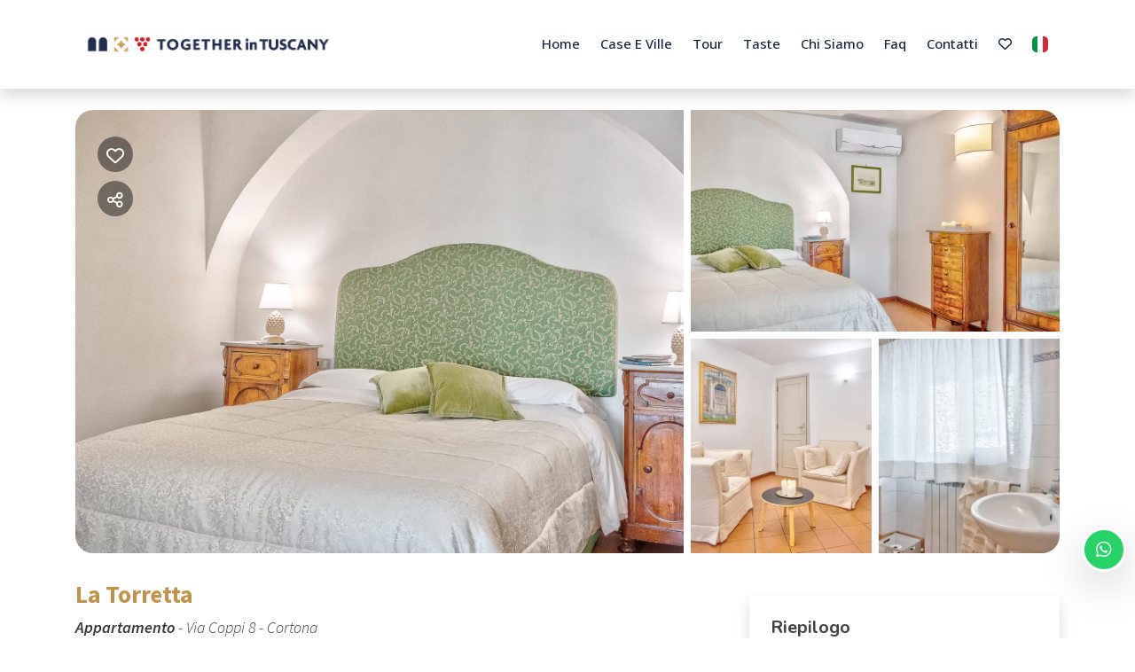

--- FILE ---
content_type: text/html; charset=UTF-8
request_url: https://book.togethertuscany.com/la-torretta
body_size: 16444
content:
<!DOCTYPE html><html lang="it" ><head><meta charset="utf-8"><meta name="viewport" content="width=device-width, initial-scale=1.0, shrink-to-fit=no, maximum-scale=5.0, minimum-scale=1.0"><meta name="author" content="Krossbooking.com"><meta name="robots" content="index, follow" /><meta property="og:url" content="https://book.togethertuscany.com/la-torretta"><meta property="og:type" content="website"><meta property="og:title" content="La Torretta - Together in Tuscany"><meta property="og:description" content="L’appartamento La Torretta si trova al secondo piano del palazzo, ideale per una coppia, ha una superfice di circa 70mq. Si compone di una zona pranzo arredata con tavolo e sedie, un mobile di antiquariato, una piccola cucina moderna e ben fornita di tutti gli elettrodomestici necessari per trasco"><meta property="og:image" content="https://cdn.krossbooking.com/togetherintuscany/images/3/18/16891753865873.webp"><meta name="twitter:card" content="summary_large_image"><meta property="twitter:domain" content="book.togethertuscany.com"><meta property="twitter:url" content="https://book.togethertuscany.com"><meta name="twitter:title" content="La Torretta - Together in Tuscany"><meta name="twitter:description" content="L’appartamento La Torretta si trova al secondo piano del palazzo, ideale per una coppia, ha una superfice di circa 70mq. Si compone di una zona pranzo arredata con tavolo e sedie, un mobile di antiquariato, una piccola cucina moderna e ben fornita di tutti gli elettrodomestici necessari per trasco"><meta name="twitter:image" content="https://cdn.krossbooking.com/togetherintuscany/images/3/18/16891753865873.webp"><link rel="alternate" hreflang="it-IT" href="https://book.togethertuscany.com/la-torretta?r=1&guests=2&lang=it" /><link rel="alternate" hreflang="en-EN" href="https://book.togethertuscany.com/la-torretta?r=1&guests=2&lang=en" /><link rel="preconnect" href="//data.krossbooking.com"><link rel="dns-prefetch" href="//data.krossbooking.com"><link rel="preconnect" href="//maxcdn.bootstrap.com"><link rel="dns-prefetch" href="//maxcdn.bootstrap.com"><link rel="preconnect" href="//cdnjs.cloudflare.com"><link rel="dns-prefetch" href="//cdnjs.cloudflare.com"><link rel="preconnect" href="//fonts.googleapis.com"><link rel="dns-prefetch" href="//fonts.googleapis.com"><link rel="preconnect" href="//cdn.krbo.eu"><link rel="dns-prefetch" href="//cdn.krbo.eu"><link rel="preconnect" href="//cdn.krossbooking.com"><link rel="dns-prefetch" href="//cdn.krossbooking.com"><link rel="preconnect" href="//basemaps.cartocdn.com"><link rel="dns-prefetch" href="//basemaps.cartocdn.com"><link rel="preconnect" href="//google-analytics.com"><link rel="dns-prefetch" href="//google-analytics.com"><link rel="preconnect" href="//googletagmanager.com"><link rel="dns-prefetch" href="//googletagmanager.com"><link rel="preconnect" href="//code.jquery.com"><link rel="dns-prefetch" href="//code.jquery.com"><link rel="preconnect" href="//unpkg.com"><link rel="dns-prefetch" href="//unpkg.com"><meta name="description" content="L&rsquo;appartamento La Torretta si trova al secondo piano del palazzo, ideale per una coppia, ha una superfice di circa 70mq. Si compone di una zona pranzo arredata con tavolo e sedie, un mobile di antiquariato, una piccola cucina moderna e ben fornita di tutti gli elettrodomestici necessari per trasco" /><meta name="keywords" content="" /><meta property="og:type" content="website" /><meta property="og:image" content="https://cdn.krossbooking.com/togetherintuscany/images/3/18/16891753865873.webp" /><meta property="og:description" content="L&rsquo;appartamento La Torretta si trova al secondo piano del palazzo, ideale per una coppia, ha una superfice di circa 70mq. Si compone di una zona pranzo arredata con tavolo e sedie, un mobile di antiquariato, una piccola cucina moderna e ben fornita di tutti gli elettrodomestici necessari per trasco" /><meta property="og:title" content="La Torretta - Together in Tuscany" /><meta property="og:site_name" content="La Torretta - Together in Tuscany" /><link rel="canonical" href="https://book.togethertuscany.com/la-torretta" /><title>La Torretta - Together in Tuscany</title><link rel="shortcut icon" type="image/png" href="https://cdn.krbo.eu/togetherintuscany/contents/b5467a3df3e18d0ddc30f4c745ac6c87.png" /><link rel="stylesheet" type="text/css" href="/SPminify/0-30f89ad6abc690f22ffae0a331306067.css" media="all" /><style>/* non minificabile */	.navbar.fixed-top~.main-content,	body.book-step1.vr .main-content,	body.book-step1.pr .main-content {	padding-top: calc(var(--headerHeight) + var(--topHeaderHeight, 0px)) !important;	}</style><script>
		// [FSG] 24/06/2024 questa funzione e' slegata da jQuery perche' alcune chiamate avvengono prima del suo caricamento
		function docReady(fn) {
			// see if DOM is already available
			if (document.readyState === "complete" || document.readyState === "interactive") {
				// call on next available tick
				setTimeout(fn, 1);
			} else {
				document.addEventListener("DOMContentLoaded", fn);
			}
		}
		// [/FSG]
	</script><script>
			var hasCookieConsent = (document.cookie.match(/^(?:.*;)?\s*hasConsent\s*=\s*([^;]+)(?:.*)?$/)||[,null])[1];
			var gtagCookieConsent;
			var consent_denied = {"ad_user_data":"denied","ad_personalization":"denied","ad_storage":"denied","analytics_storage":"denied","functionality_storage":"granted","personalization_storage":"granted","security_storage":"granted"}
			var consent_accepted = {"ad_user_data":"granted","ad_personalization":"granted","ad_storage":"granted","analytics_storage":"granted","functionality_storage":"granted","personalization_storage":"granted","security_storage":"granted"}
			var consent_default;
			if (hasCookieConsent == 'true') {
				gtagCookieConsent = 'granted';
				consent_default = consent_accepted;
			} else {
				gtagCookieConsent = 'denied';
				consent_default = consent_denied;
			}

			// Define dataLayer and the gtag function.
			window.dataLayer = window.dataLayer || [];
			function gtag(){dataLayer.push(arguments);}
			
			// Determine actual values based on your own requirements
			gtag('consent', 'default', consent_default);
			gtag('set', 'ads_data_redaction', true);
			gtag('set', 'url_passthrough', false);
			</script><script defer src="https://www.googletagmanager.com/gtag/js?id=AW-478143942"></script><script>
				gtag('js', new Date());
				gtag('config', 'AW-478143942');
			</script><script>gtag('config', 'G-Y7BH567V2G', {});</script><script>(function(w,d,s,l,i){w[l]=w[l]||[];w[l].push({'gtm.start':new Date().getTime(),event:'gtm.js'});var f=d.getElementsByTagName(s)[0],j=d.createElement(s),dl=l!='dataLayer'?'&l='+l:'';j.async=true;j.src='https://www.googletagmanager.com/gtm.js?id='+i+dl;f.parentNode.insertBefore(j,f);})(window,document,'script','dataLayer','GTM-MQTDVP');</script><script>
		docReady(function() {
			new CookiesEuBanner(function() {
				!function(f,b,e,v,n,t,s)
				{if(f.fbq)return;n=f.fbq=function(){n.callMethod?
				n.callMethod.apply(n,arguments):n.queue.push(arguments)};
				if(!f._fbq)f._fbq=n;n.push=n;n.loaded=!0;n.version='2.0';
				n.queue=[];t=b.createElement(e);t.async=!0;
				t.src=v;s=b.getElementsByTagName(e)[0];
				s.parentNode.insertBefore(t,s)}(window, document,'script',
				'https://connect.facebook.net/en_US/fbevents.js');
				fbq('init', '396970624074986');
				fbq('track', 'PageView');

			}, true);
		});
		</script><noscript><img height="1" width="1" style="display:none"	src="https://www.facebook.com/tr?id=396970624074986&ev=PageView&noscript=1"/><img height="1" width="1" style="display:none"	src="https://www.facebook.com/tr?id=396970624074986&ev=ViewContent&noscript=1"/></noscript><link rel="preload" href="https://fonts.googleapis.com/css2?family=Source+Sans+Pro:ital,wght@0,100;0,200;0,300;0,400;0,500;0,600;0,700;1,100;1,200;1,300;1,400;1,500;1,600;1,700&display=swap" as="style" onload="this.onload=null;this.rel='stylesheet'"><noscript><link rel="stylesheet" href="https://fonts.googleapis.com/css2?family=Source+Sans+Pro:ital,wght@0,100;0,200;0,300;0,400;0,500;0,600;0,700;1,100;1,200;1,300;1,400;1,500;1,600;1,700&display=swap"></noscript><link rel="preload" href="https://fonts.googleapis.com/css2?family=Nunito:ital,wght@0,200;0,300;0,400;0,600;0,700;1,200;1,300;1,400;1,600;1,700&display=swap" as="style" onload="this.onload=null;this.rel='stylesheet'"><noscript><link rel="stylesheet" href="https://fonts.googleapis.com/css2?family=Nunito:ital,wght@0,200;0,300;0,400;0,600;0,700;1,200;1,300;1,400;1,600;1,700&display=swap"></noscript><link rel="preload" href="https://fonts.googleapis.com/css2?family=Open+Sans:ital,wght@0,500;1,500&display=swap" as="style" onload="this.onload=null;this.rel='stylesheet'"><noscript><link rel="stylesheet" href="https://fonts.googleapis.com/css2?family=Open+Sans:ital,wght@0,500;1,500&display=swap"></noscript><style>:root {--btn_bg_color:rgb(23,67,111) !important;--btn_txt_color:rgb(255,255,255) !important;--primary_color:rgba(191,148,72,1) !important;--primary_hover_color:inherit !important;--primary_text_color:rgb(255,255,255) !important;--primary_color_transparency:rgba(191,148,72,0.2) !important;--header_hp_txt_hover_color:inherit !important;--header_txt_hover_color:inherit !important;--secondary_color:#403118 !important;--radius_btn:100px !important;--radius_box:5px !important;--body_font :Source Sans Pro !important;--title_font :Source Sans Pro !important;--headerHeight:100px !important;--primary_color_hover:#ac8541 !important;--primary_color_active:#a27e3d !important;--primary_color_focus:#99763a !important;--darker_primary_color:#a8823f !important;--grey_step_1:#d0d0d0 !important;--grey_step_2:#dcdcdc !important;--grey_step_3:#e8e8e8 !important;--grey_step_4:#f3f3f3 !important;--primary_step_1:#bf9448 !important;--primary_step_2:#ac8541 !important;--primary_step_3:#99763a !important;--primary_step_4:#866832 !important;--primary_half:#f9f4ed !important;--primary_brighter_30:#d2b47f !important;--primary_brighter_60:#e5d4b6 !important;--primary_brighter_75:#efe4d1 !important;--text_inverse:#FFFFFF !important;--marker_color:#ffffff !important;--marker_border_color:var(--primary_color) !important;--text_marker_inverse:#323232 !important;--marker_color_hover:rgba(191,148,72,1) !important;--marker_border_color_hover:var(--primary_color) !important;--text_marker_hover_inverse:#323232 !important;--marker_cluster_color:#323232 !important;--marker_cluster_color_light:#0000004d !important;--marker_cluster_color_hover:rgba(191,148,72,1) !important;--step1_widget_padding_base:2rem;--step1_widget_padding_element:calc(41px + 2px + 0.5rem);--step1_widget_padding_desktop:calc(var(--step1_widget_padding_base) + var(--step1_widget_padding_element) - 0.5rem);}.text-secondary {color:inherit !important;}body {font-family:Source Sans Pro !important;font-size:12px !important;background-color:inherit !important;}.container_bg_color {background-color:rgb(255,255,255) !important;}header, .navbar-primary {background-color:rgba(255,255,255,1) !important;}header .nav-link {color:rgba(20,33,61,1) !important;font-family:'Open Sans' !important;font-size:15px !important;}header .nav-link:hover {color:inherit !important;}header .navbar-toggler {color:rgba(20,33,61,1) !important;}header .navbar-toggler:hover {color:inherit !important;}h1, h2, h3, h4, h5, h6 {font-family:'Source Sans Pro' !important;font-weight:700 !important;}.filters-cat h6 {color:rgb(80,109,89) !important;}.box-rate.selected {background:rgba(102,155,144,0.15) !important;border-color:rgb(0,72,93) !important;color:rgb(95,100,103) !important;}.box-rate.selected .tot-room-price {color:rgb(95,100,103) !important;}.navbar-toggler-icon {background-image:url("data:image/svg+xml;charset=utf8,%3Csvg viewBox='0 0 32 32' xmlns='http://www.w3.org/2000/svg'%3E%3Cpath stroke='rgba(20,33,61,1)' stroke-width='2' stroke-linecap='round' stroke-miterlimit='10' d='M4 8h24M4 16h24M4 24h24'/%3E%3C/svg%3E") !important;}header .navbar-brand {color:rgba(20,33,61,1) !important;}#back-to-top a {border-color:var(--btn_bg_color) !important;}.kb-btn-p, .kb-btn-p:hover, .btn-color, .btn-primary, .btn-success, .btn-danger, .btn-info, input[type=submit], .kb-btn, #back-to-top a {color:var(--btn_txt_color) !important;}.SPdaterangepicker {border-color:var(--btn_bg_color) !important;}.dropdown-menu {border-top-color:var(--btn_bg_color) !important;}a,a:hover,a:focus {color:var(--primary_color) !important;}#calendar-container .cal-res-top, .KB-calendar thead {background:var(--darker_primary_color) !important;}.avaibutton {background:linear-gradient(50deg, var(--primary_color) 0%, var(--darker_primary_color) 100%) !important;}.avaibutton.outlined {color:var(--primary_color) !important;border:2px solid var(--primary_color) !important;background:none transparent !important;}.hp footer {position:fixed;}footer {background-color:rgba(55,55,55,1) !important;color:rgba(213,213,213,1) !important;}footer.gp-footer {background-color:#F9F9F9 !important;color:#F9F9F9 !important;}footer.gp-footer p {color:#494946 !important;}footer a {color:rgba(213,213,213,1) !important;}footer.gp-footer a {color:#494946 !important;}.navbar-toggle, .icon-bar {border:1px solid #333 !important;color:#333 !important;}.price {background-color:var(--primary_step_3) !important;color:var(--btn_txt_color) !important;}.header-logo { max-height: 70px;
}
.navbar-expand-lg .navbar-nav .nav-link { padding-left: 1.3rem; padding-right: 0;
}</style><link rel="preload" href="https://cdn.krossbooking.com/custom/kross/fontawesome672/css/fontawesome.min.css" as="style" onload="this.onload=null;this.rel='stylesheet'"><noscript><link rel="stylesheet" href="https://cdn.krossbooking.com/custom/kross/fontawesome672/css/fontawesome.min.css"></noscript><link rel="preload" href="https://cdn.krossbooking.com/custom/kross/fontawesome672/css/brands.min.css" as="style" onload="this.onload=null;this.rel='stylesheet'"><noscript><link rel="stylesheet" href="https://cdn.krossbooking.com/custom/kross/fontawesome672/css/brands.min.css"></noscript><link rel="preload" href="https://cdn.krossbooking.com/custom/kross/fontawesome672/css/light.min.css" as="style" onload="this.onload=null;this.rel='stylesheet'"><noscript><link rel="stylesheet" href="https://cdn.krossbooking.com/custom/kross/fontawesome672/css/light.min.css"></noscript><link rel="preload" href="https://cdn.krossbooking.com/custom/kross/fontawesome672/css/thin.min.css" as="style" onload="this.onload=null;this.rel='stylesheet'"><noscript><link rel="stylesheet" href="https://cdn.krossbooking.com/custom/kross/fontawesome672/css/thin.min.css"></noscript><link rel="preload" href="https://cdn.krossbooking.com/custom/kross/fontawesome672/css/regular.min.css" as="style" onload="this.onload=null;this.rel='stylesheet'"><noscript><link rel="stylesheet" href="https://cdn.krossbooking.com/custom/kross/fontawesome672/css/regular.min.css"></noscript><link rel="preload" href="https://cdn.krossbooking.com/custom/kross/fontawesome672/css/solid.min.css" as="style" onload="this.onload=null;this.rel='stylesheet'"><noscript><link rel="stylesheet" href="https://cdn.krossbooking.com/custom/kross/fontawesome672/css/solid.min.css"></noscript><link rel="preload" href="https://cdn.krossbooking.com/custom/kross/fontawesome672/css/duotone.min.css" as="style" onload="this.onload=null;this.rel='stylesheet'"><noscript><link rel="stylesheet" href="https://cdn.krossbooking.com/custom/kross/fontawesome672/css/duotone.min.css"></noscript><script>
		const HOTEL_ID = 'togetherintuscany';
		const HOTEL_ID_QUERY = 'togetherintuscany';
		var fixedLayout = false;
		var kross_lang = 'it';
		var beLayout = 'vr';
		var translate = {};
		translate[kross_lang] = {};
		var ktranslate = false;
		var jtranslate = {"js_be_selezionare_metodo_pagamen":"Seleziona il metodo di pagamento","js_be_ospite":"ospite","js_be_ospiti":"ospiti","js_be_dal":"dal","js_be_al":"al","js_kbcal_arrival":"Check-in","js_kbcal_min_stay":"Soggiorno minimo: @ notti","js_kbcal_max_stay":"Soggiorno massimo: @ notti","js_kbcal_ca":"Solo check-out","js_kbcal_ca_cd":"Solo pernottamento","js_kbcal_cd":"Solo check-in","js_kbcal_out_cd":"Check-out non consentito in questo giorno","js_gp_errore":"Si \u00e8 verificato un errore. Prova di nuovo e se il problema persiste contatta l'host per maggiori informazioni.","js_be_acconto_impossibile":"Al momento non \u00e8 possibile confermare la prenotazione poich\u00e9 non \u00e8 possibile effettuare il pagamento dell'acconto. Contatta la struttura per maggiori informazioni e riprova pi\u00f9 tardi.","Camera":"Camera","Camere":"Camere","Appartamento":"Appartamento","Struttura":"Struttura","Villa":"Villa","Alloggio":"Alloggio","Ospiti":"Ospiti","ospiti":"ospiti","Ospite":"Ospite","ospite":"ospite","Adulti":"Adulti","Adulto":"Adulto","Bambini":"Bambini","Bambino":"Bambino","Rimuovi":"Rimuovi","Eta bambino":"Et&agrave; bambino","anno":"anno","anni":"anni","Autorizzare trattamento dati":"Si prega di prendere visione dell'informativa sulla privacy e di autorizzare il trattamento dei dati personali","Accettare condizioni":"Si prega di prendere visione delle condizioni generali del servizio","Rimuovi filtro":"Rimuovi filtro","Vedi":"Vedi","su":"su","da":"da","a":"a","Destinazione":"Destinazione","clicca per cercare":"clicca per cercare","Tutte le soluzioni":"Tutte le soluzioni","Arrivo":"Arrivo","Partenza":"Partenza","Condividi su":"Condividi su","Aggiunto ai preferiti":"Aggiunto ai preferiti","Rimosso dai preferiti":"Rimosso dai preferiti","ADULTI":"ADULTI","BAMBINI":"BAMBINI","notte":"notte","notti":"notti","Tipo di alloggio":"Tipo di alloggio","Scegli gruppo":"Scegli gruppo","js_Confermi canc intera preno?":"Confermi la cancellazione dell'intera prenotazione?","Scrivi per cercare":"Scrivi per cercare","Eta bambini":"Et\u00e0 dei bambini","js_gp_cambiare numero ospiti?":"Modificare il numero di ospiti? Questa operazione potr\u00e0 essere annullata solo dall'host.","Una soluzione disponibile":"Una soluzione disponibile","Una soluzione alt disponibile":"Una soluzione alternativa disponibile","Nessuna soluzione disponibile":"Nessuna soluzione disponibile per il periodo selezionato","@ soluzioni disponibili":"@ soluzioni disponibili","@ soluzioni alt disponibili":"@ soluzioni alternative disponibili","Prezzo minimo":"Prezzo minimo","Prezzo massimo":"Prezzo massimo","Reset":"Reset","Applica":"Applica","Prezzo per notte":"Prezzo per notte","Caricamento chat...":"Caricamento chat...","Inserire un numero di telefono":"Inserire un numero di telefono","Impossibile inviare codice OTP":"Impossibile inviare codice OTP. Si prega di riprovare pi\u00f9 tardi","Codice inserito non valido":"Il codice inserito non \u00e8 valido","Monolocale":"Monolocale","Scarica contratto firmato":"Scarica il contratto firmato","Cerca...":"Cerca...","js_Write to search":"Scrivi per cercare","js_Write at least 1c to search":"Scrivi almeno 1 carattere per cercare","js_Write at least @cs to search":"Scrivi almeno @ caratteri per cercare","Dati inseriti":"Dati inseriti","Documento caricato":"Documento caricato","Selfie caricato":"Selfie caricato"};
		const BASE_PATH = '';
		const CURRENCYH = '&euro;';
		const APT_LABEL = 'APT';
		var destinationsDropdownEnabled = 0;
		var guests;
		var rooms;
		var guestsRoomsAsk;
		const withChildren = false;
				const withRoomsNumber = false;
		const withListing = false;
		var max_age = 17;
		var min_age = 0;

		var max_rooms = 10;
		var sharemethods = ["face","twit","pint","wapp"];
		var def_guests = 2;
		var max_adults = 12;
		var max_children = 4;

		var camere_label = 'Appartamenti';

		var camera_label = 'Appartamento';
		var camera_special_label = '';
		var nonric_calendar_1day = false;
		var n_camere_rimaste = 'Solo @ appartamenti rimasti';
		var una_camera_rimasta = 'Solo un appartamento rimasto';
		var disponibilita_terminata = 'Disponibilità terminata';

		/* map vars */
				var noPricesMap = false;
		var noScrollMap = false;
		var kross_map_type = 'leaflet';
		var kross_map_subtype = 'osm';
		var kross_map_satellite = false;
		var mapLatLng1 = 42.527;
		var mapLatLng2 =  12.854;
		var mapZoom = 6;
		var mapZoomDetail = 17;
		var mapPanelViewportMax = 1300;
						
		var markerClusterColor = '#323232';
		var markerClusterColorHover = '#bf9448ff';
		var markerClusterColorHoverText = '#323232';
		var markerIconUrl = '/marker/get/c/bf9448ff';
		var markerIconAnchor = [12, 35];

		var markerBorderColor = 'dark';
		var markerBorderColorHover = 'primary';
	</script><script type="text/javascript" src="https://code.jquery.com/jquery-3.7.1.min.js"></script><script type="text/javascript" src="https://code.jquery.com/jquery-migrate-3.7.1.min.js"></script><script type="text/javascript" src="https://maxcdn.bootstrapcdn.com/bootstrap/4.5.0/js/bootstrap.bundle.min.js"></script><script type="text/javascript" src="https://cdnjs.cloudflare.com/ajax/libs/imask/3.4.0/imask.min.js"></script><script type="text/javascript" src="/SPminify/0-b378530349f81c2d582188d98bfdf5d0.js"></script><script>
		$(document).ready(function() {

			if ($('#navbarDestinationsDropdown').length)
				destinationsDropdownEnabled = 1;
		});
	</script><script src="https://cdnjs.cloudflare.com/ajax/libs/moment.js/2.24.0/moment-with-locales.min.js"></script><link rel="stylesheet" href="/v6/css/manual/cookies-eu-banner.css" crossorigin="anonymous"><script type="text/javascript" id="cookiebanner" src="/v6/js/manual/cookies-eu-banner.js"></script><script>
				$(function() {
					if (!hasCookieConsent) {
						new CookiesEuBanner(function() {
							gtagCookieConsent = 'granted';
							gtag('consent', 'update', consent_accepted);
						}, true);
					}
				})
			</script><script type="application/ld+json"> {
    "@context": "https://schema.org",
    "@type": "WebSite",
    "name": "Together in Tuscany",
    "url": "https://book.togethertuscany.com/",
    "inLanguage": [
        {
            "@type": "Language",
            "alternateName": "it"
        },
        {
            "@type": "Language",
            "alternateName": "en"
        }
    ]
} </script><script type="application/ld+json"> {
    "@context": "https://schema.org",
    "@type": "Organization",
    "name": "Together in Tuscany",
    "url": "https://book.togethertuscany.com/",
    "logo": "https://cdn.krbo.eu/togetherintuscany/contents/c2be92f7f6d85870caadf0bae3464673.png"
} </script><script type="application/ld+json"> {
    "@context": "https://schema.org",
    "@type": "VacationRental",
    "name": "La Torretta",
    "containsPlace": {
        "@type": "Accommodation",
        "occupancy": {
            "@type": "QuantitativeValue",
            "value": 2
        }
    },
    "description": "L\u2019appartamento La Torretta si trova al secondo piano del palazzo, ideale per una coppia, ha una superfice di circa 70mq. Si compone di una zona pranzo arredata con tavolo e sedie, un mobile di antiquariato, una piccola cucina moderna e ben fornita di tutti gli elettrodomestici necessari per trascorrere un soggiorno di tutti i comfort. Completano l'appartamento una camera da letto matrimoniale molto spaziosa ed un bagno con vasca molto luminoso.\r\nUn piccolo disimpegno \u00e8 stato destinato a zona living arredato con due comode poltrone ed un tavolino pi\u00f9 una bella lampada per la lettura.",
    "url": "https://book.togethertuscany.com/",
    "image": [
        "https://cdn.krossbooking.com/togetherintuscany/images/2/18/16891753865873.webp",
        "https://cdn.krossbooking.com/togetherintuscany/images/2/18/16891753886085.webp",
        "https://cdn.krossbooking.com/togetherintuscany/images/2/18/16891754177729.webp",
        "https://cdn.krossbooking.com/togetherintuscany/images/2/18/16891754167126.webp",
        "https://cdn.krossbooking.com/togetherintuscany/images/2/18/16891754384588.webp",
        "https://cdn.krossbooking.com/togetherintuscany/images/2/18/1689175766260.webp",
        "https://cdn.krossbooking.com/togetherintuscany/images/2/18/1689175778818.webp",
        "https://cdn.krossbooking.com/togetherintuscany/images/2/18/16891762925489.webp",
        "https://cdn.krossbooking.com/togetherintuscany/images/2/18/16891763008950.webp",
        "https://cdn.krossbooking.com/togetherintuscany/images/2/18/16891757871795.webp",
        "https://cdn.krossbooking.com/togetherintuscany/images/2/18/16893467412278.webp",
        "https://cdn.krossbooking.com/togetherintuscany/images/2/18/16891765406856.webp"
    ],
    "numberOfRooms": 1,
    "identifier": "RT-18",
    "petsAllowed": true,
    "address": {
        "@type": "PostalAddress",
        "streetAddress": "Via Coppi 8",
        "addressLocality": "",
        "addressRegion": "",
        "postalCode": "",
        "addressCountry": ""
    },
    "latitude": 43.274148,
    "longitude": 11.985868,
    "amenityFeature": [
        {
            "@type": "LocationFeatureSpecification",
            "name": "Accessibilit\u00e0 limitata ai disabili",
            "value": true
        },
        {
            "@type": "LocationFeatureSpecification",
            "name": "Non accessibile alle sedie a rotelle",
            "value": true
        },
        {
            "@type": "LocationFeatureSpecification",
            "name": "Asciugamani",
            "value": true
        },
        {
            "@type": "LocationFeatureSpecification",
            "name": "Doccia",
            "value": true
        },
        {
            "@type": "LocationFeatureSpecification",
            "name": "Phon",
            "value": true
        },
        {
            "@type": "LocationFeatureSpecification",
            "name": "Vasca da bagno",
            "value": true
        },
        {
            "@type": "LocationFeatureSpecification",
            "name": "Culla",
            "value": true
        },
        {
            "@type": "LocationFeatureSpecification",
            "name": "Culle",
            "value": true
        },
        {
            "@type": "LocationFeatureSpecification",
            "name": "Letti matrimoniali",
            "value": true
        },
        {
            "@type": "LocationFeatureSpecification",
            "name": "Letto matrimoniale",
            "value": true
        },
        {
            "@type": "LocationFeatureSpecification",
            "name": "Biancheria da letto",
            "value": true
        },
        {
            "@type": "LocationFeatureSpecification",
            "name": "Auto consigliata",
            "value": true
        },
        {
            "@type": "LocationFeatureSpecification",
            "name": "Servizi auto disponibili",
            "value": true
        },
        {
            "@type": "LocationFeatureSpecification",
            "name": "Aria condizionata",
            "value": true
        },
        {
            "@type": "LocationFeatureSpecification",
            "name": "Aria condizionata autonoma",
            "value": true
        },
        {
            "@type": "LocationFeatureSpecification",
            "name": "Riscaldamento / Condizionatore autonomo",
            "value": true
        },
        {
            "@type": "LocationFeatureSpecification",
            "name": "Asse da stiro",
            "value": true
        },
        {
            "@type": "LocationFeatureSpecification",
            "name": "Ferro da stiro",
            "value": true
        },
        {
            "@type": "LocationFeatureSpecification",
            "name": "Lavatrice",
            "value": true
        },
        {
            "@type": "LocationFeatureSpecification",
            "name": "Macchina caff\u00e8/te",
            "value": true
        },
        {
            "@type": "LocationFeatureSpecification",
            "name": "Casa a un livello",
            "value": true
        },
        {
            "@type": "LocationFeatureSpecification",
            "name": "Seggiolone",
            "value": true
        },
        {
            "@type": "LocationFeatureSpecification",
            "name": "Accesso ad internet",
            "value": true
        },
        {
            "@type": "LocationFeatureSpecification",
            "name": "Internet ad alta velocit\u00e0",
            "value": true
        },
        {
            "@type": "LocationFeatureSpecification",
            "name": "Internet wireless",
            "value": true
        },
        {
            "@type": "LocationFeatureSpecification",
            "name": "WiFi ad alta velocit\u00e0",
            "value": true
        },
        {
            "@type": "LocationFeatureSpecification",
            "name": "Accessori cucina",
            "value": true
        },
        {
            "@type": "LocationFeatureSpecification",
            "name": "Cucina completa",
            "value": true
        },
        {
            "@type": "LocationFeatureSpecification",
            "name": "Forno",
            "value": true
        },
        {
            "@type": "LocationFeatureSpecification",
            "name": "Lavastoviglie",
            "value": true
        },
        {
            "@type": "LocationFeatureSpecification",
            "name": "Toaster",
            "value": true
        },
        {
            "@type": "LocationFeatureSpecification",
            "name": "Centro",
            "value": true
        },
        {
            "@type": "LocationFeatureSpecification",
            "name": "Soggiorni a lungo termine ammessi",
            "value": true
        },
        {
            "@type": "LocationFeatureSpecification",
            "name": "Servizi Autista",
            "value": true
        },
        {
            "@type": "LocationFeatureSpecification",
            "name": "Servizi Chef privato",
            "value": true
        },
        {
            "@type": "LocationFeatureSpecification",
            "name": "Servizi Concierge",
            "value": true
        },
        {
            "@type": "LocationFeatureSpecification",
            "name": "Bicicletta",
            "value": true
        },
        {
            "@type": "LocationFeatureSpecification",
            "name": "Parcheggio",
            "value": true
        },
        {
            "@type": "LocationFeatureSpecification",
            "name": "Non fumatori",
            "value": true
        },
        {
            "@type": "LocationFeatureSpecification",
            "name": "Rilevatore di fumo",
            "value": true
        },
        {
            "@type": "LocationFeatureSpecification",
            "name": "Attrazioni turistiche",
            "value": true
        },
        {
            "@type": "LocationFeatureSpecification",
            "name": "TV satellitare",
            "value": true
        }
    ]
} </script></head><body class=" details details-room be-pages vr "><div id="cookies-eu-banner" style="display: none;"><div class="cookies-eu-container d-flex align-items-center justify-content-center flex-column flex-md-row "><div class="cookies-eu-text my-1 mx-2">Usiamo cookie tecnici e analitici per migliorare l'esperienza di navigazione.</div><div class="cookies-eu-btn my-1 mx-2 text-nowrap"><button id="cookies-eu-more" onclick="document.location='/privacy-policy'">Approfondisci</button><button id="cookies-eu-reject">Rifiuta</button><button id="cookies-eu-accept">Accetta</button></div></div></div><script>
		new CookiesEuBanner(function() {
			; //do nothing, in fase di implementazione
		}, true);
	</script><noscript><iframe src="https://www.googletagmanager.com/ns.html?id=GTM-MQTDVP" height="0" width="0" style="display:none;visibility:hidden"></iframe></noscript> <header class="navbar fixed-top navbar-expand-xl static-top shadow"><div class="container"><a class="navbar-brand w-50" href=""><img class="header-logo img-fluid" src="https://cdn.krbo.eu/togetherintuscany/contents/c2be92f7f6d85870caadf0bae3464673.png" alt="Together in Tuscany" /></a><button class="navbar-toggler" type="button" data-toggle="collapse" data-target="#navbarResponsive" aria-controls="navbarResponsive" aria-expanded="false" aria-label="Toggle navigation"><span class="fa fas fa-bars"></span></button><div class="collapse navbar-collapse" id="navbarResponsive"><ul class="nav navbar-nav ml-auto align-items-center"><li class="nav-item"><a class="nav-link" href="https://togethertuscany.com/">Home</a></li><li class="nav-item"><a class="nav-link" href="https://book.togethertuscany.com/it/alloggi">Case e Ville</a></li><li class="nav-item"><a class="nav-link" href="https://togethertuscany.com/tour/">Tour</a></li><li class="nav-item"><a class="nav-link" href="https://togethertuscany.com/taste/">Taste</a></li><li class="nav-item"><a class="nav-link" href="https://togethertuscany.com/chi-siamo/">Chi Siamo</a></li><li class="nav-item"><a class="nav-link" href="https://togethertuscany.com/faq/">Faq</a></li><li class="nav-item"><a class="nav-link" href="https://togethertuscany.com/contatti/">Contatti</a></li><li class="nav-item nav-heart"><a class="nav-link favorites-link" data-toggle="tooltip" title="Preferiti" href="/it/preferiti"><i class="far fa-heart"></i></a></li><li class="dropdown"><a class="nav-link d-flex align-self-center" href="#" class="dropdown-toggle" data-toggle="dropdown"><img alt="it language flag icon" class="flag icon" style="display: inline;" src="/v6/images/flags_svg/it.svg" width="18" height="18" /> <b class="caret"></b></a><ul class="dropdown-menu"><li class="nav-item"><a href="/la-torretta?r=1&guests=2&lang=it"><img alt="it language flag icon" class="flag icon" src="/v6/images/flags_svg/it.svg" width="18"><span>Italiano</span></a></li><li class="nav-item"><a href="/la-torretta?r=1&guests=2&lang=en"><img alt="gb language flag icon" class="flag icon" src="/v6/images/flags_svg/gb.svg" width="18"><span>English</span></a></li></ul></li></ul></div></div></header><script>
	$(document).ready(function() {
		function fillMenuDropdown(htmlID, remoteData) {

			var dropdown = $('#' + htmlID);
			$.each(remoteData, function(k, v) {
				if (k % 4 === 0) {
					columnID++;
					dropdown.append('<div class="overflow-auto col-6 col-sm-4 col-md-3 col-lg-2"><ul class="nav flex-column" id="innerColumn' + columnID + '"></ul></div>');
				}
				$('#innerColumn' + columnID).append('<li class="nav-item"><a class="dropdown-item" href="' + v.fullUrl + '">' + v.text + '</a></li>');
			});
		}

			});
</script><div class="d-flex main-content details vr	"><div class="container-fluid no-padding container_bg_color d-flex flex-column"><script>
	const KBPROPID = 0;
	const KBRTID = 18;
	max_adults = 2;var dr3_ava = '[base64]';var dr3_stay = [["2","2","999","999"],["2","2","999","999"],["2","2","999","999"],["2","2","999","999"],["2","2","999","999"],["2","2","999","999"],["2","2","999","999"],["2","2","999","999"],["2","2","999","999"],["2","2","999","999"],["2","2","999","999"],["2","2","999","999"],["2","2","999","999"],["2","2","999","999"],["2","2","999","999"],["2","2","999","999"],["2","2","999","999"],["2","2","999","999"],["2","2","999","999"],["2","2","999","999"],["2","2","999","999"],["2","2","999","999"],["2","2","999","999"],["2","2","999","999"],["2","2","999","999"],["2","2","999","999"],["2","2","999","999"],["2","2","999","999"],["2","2","999","999"],["2","2","999","999"],["2","2","999","999"],["2","2","999","999"],["2","2","999","999"],["2","2","999","999"],["2","2","999","999"],["2","2","999","999"],["2","2","999","999"],["2","2","999","999"],["2","2","999","999"],["2","2","999","999"],["2","2","999","999"],["2","2","999","999"],["2","2","999","999"],["2","2","999","999"],["2","2","999","999"],["2","2","999","999"],["2","2","999","999"],["2","2","999","999"],["2","2","999","999"],["2","2","999","999"],["2","2","999","999"],["2","2","999","999"],["2","2","999","999"],["2","2","999","999"],["2","2","999","999"],["2","2","999","999"],["2","2","999","999"],["2","2","999","999"],["2","2","999","999"],["2","2","999","999"],["2","2","999","999"],["2","2","999","999"],["2","2","999","999"],["2","2","999","999"],["2","2","999","999"],["2","2","999","999"],["2","2","999","999"],["2","2","999","999"],["2","2","999","999"],["2","2","999","999"],["2","2","999","999"],["2","2","999","999"],["2","2","999","999"],["2","2","999","999"],["2","2","999","999"],["2","2","999","999"],["2","2","999","999"],["2","2","999","999"],["2","2","999","999"],["2","2","999","999"],["2","2","999","999"],["2","2","999","999"],["2","2","999","999"],["2","2","999","999"],["2","2","999","999"],["2","2","999","999"],["2","2","999","999"],["2","2","999","999"],["2","2","999","999"],["2","2","999","999"],["2","2","999","999"],["2","2","999","999"],["2","2","999","999"],["2","2","999","999"],["2","2","999","999"],["2","2","999","999"],["2","2","999","999"],["2","2","999","999"],["2","2","999","999"],["2","2","999","999"],["2","2","999","999"],["2","2","999","999"],["2","2","999","999"],["2","2","999","999"],["2","2","999","999"],["2","2","999","999"],["2","2","999","999"],["2","2","999","999"],["2","2","999","999"],["2","2","999","999"],["2","2","999","999"],["2","2","999","999"],["2","2","999","999"],["2","2","999","999"],["2","2","999","999"],["2","2","999","999"],["2","2","999","999"],["2","2","999","999"],["2","2","999","999"],["2","2","999","999"],["2","2","999","999"],["2","2","999","999"],["2","2","999","999"],["2","2","999","999"],["2","2","999","999"],["2","2","999","999"],["2","2","999","999"],["2","2","999","999"],["2","2","999","999"],["2","2","999","999"],["2","2","999","999"],["2","2","999","999"],["2","2","999","999"],["2","2","999","999"],["2","2","999","999"],["2","2","999","999"],["2","2","999","999"],["2","2","999","999"],["2","2","999","999"],["2","2","999","999"],["2","2","999","999"],["2","2","999","999"],["2","2","999","999"],["2","2","999","999"],["2","2","999","999"],["2","2","999","999"],["2","2","999","999"],["2","2","999","999"],["2","2","999","999"],["2","2","999","999"],["2","2","999","999"],["2","2","999","999"],["2","2","999","999"],["2","2","999","999"],["2","2","999","999"],["2","2","999","999"],["2","2","999","999"],["2","2","999","999"],["2","2","999","999"],["2","2","999","999"],["2","2","999","999"],["2","2","999","999"],["2","2","999","999"],["2","2","999","999"],["2","2","999","999"],["2","2","999","999"],["2","2","999","999"],["2","2","999","999"],["2","2","999","999"],["2","2","999","999"],["2","2","999","999"],["2","2","999","999"],["2","2","999","999"],["2","2","999","999"],["2","2","999","999"],["2","2","999","999"],["2","2","999","999"],["2","2","999","999"],["2","2","999","999"],["2","2","999","999"],["2","2","999","999"],["2","2","999","999"],["2","2","999","999"],["2","2","999","999"],["2","2","999","999"],["2","2","999","999"],["2","2","999","999"],["2","2","999","999"],["2","2","999","999"],["2","2","999","999"],["2","2","999","999"],["2","2","999","999"],["2","2","999","999"],["2","2","999","999"],["2","2","999","999"],["2","2","999","999"],["2","2","999","999"],["2","2","999","999"],["2","2","999","999"],["2","2","999","999"],["2","2","999","999"],["2","2","999","999"],["2","2","999","999"],["2","2","999","999"],["2","2","999","999"],["2","2","999","999"],["2","2","999","999"],["2","2","999","999"],["2","2","999","999"],["2","2","999","999"],["2","2","999","999"],["2","2","999","999"],["2","2","999","999"],["2","2","999","999"],["2","2","999","999"],["2","2","999","999"],["2","2","999","999"],["2","2","999","999"],["2","2","999","999"],["2","2","999","999"],["2","2","999","999"],["2","2","999","999"],["2","2","999","999"],["2","2","999","999"],["2","2","999","999"],["2","2","999","999"],["2","2","999","999"],["2","2","999","999"],["2","2","999","999"],["2","2","999","999"],["2","2","999","999"],["2","2","999","999"],["2","2","999","999"],["2","2","999","999"],["2","2","999","999"],["2","2","999","999"],["2","2","999","999"],["2","2","999","999"],["2","2","999","999"],["2","2","999","999"],["2","2","999","999"],["2","2","999","999"],["2","2","999","999"],["2","2","999","999"],["2","2","999","999"],["2","2","999","999"],["2","2","999","999"],["2","2","999","999"],["2","2","999","999"],["2","2","999","999"],["2","2","999","999"],["2","2","999","999"],["2","2","999","999"],["2","2","999","999"],["2","2","999","999"],["2","2","999","999"],["2","2","999","999"],["2","2","999","999"],["2","2","999","999"],["2","2","999","999"],["2","2","999","999"],["2","2","999","999"],["2","2","999","999"],["2","2","999","999"],["2","2","999","999"],["2","2","999","999"],["2","2","999","999"],["2","2","999","999"],["2","2","999","999"],["2","2","999","999"],["2","2","999","999"],["2","2","999","999"],["2","2","999","999"],["2","2","999","999"],["2","2","999","999"],["2","2","999","999"],["2","2","999","999"],["2","2","999","999"],["2","2","999","999"],["2","2","999","999"],["2","2","999","999"],["2","2","999","999"],["2","2","999","999"],["2","2","999","999"],["2","2","999","999"],["2","2","999","999"],["2","2","999","999"],["2","2","999","999"],["2","2","999","999"],["2","2","999","999"],["2","2","999","999"],["2","2","999","999"],["2","2","999","999"],["2","2","999","999"],["2","2","999","999"],["2","2","999","999"],["2","2","999","999"],["2","2","999","999"],["2","2","999","999"],["2","2","999","999"],["2","2","999","999"],["2","2","999","999"],["2","2","999","999"],["2","2","999","999"],["2","2","999","999"],["2","2","999","999"],["2","2","999","999"],["2","2","999","999"],["2","2","999","999"],["2","2","999","999"],["2","2","999","999"],["2","2","999","999"],["2","2","999","999"],["2","2","999","999"],["2","2","999","999"],["2","2","999","999"],["2","2","999","999"],["2","2","999","999"],["2","2","999","999"],["2","2","999","999"],["2","2","999","999"],["2","2","999","999"],["2","2","999","999"],["2","2","999","999"],["2","2","999","999"],["2","2","999","999"],["2","2","999","999"],["2","2","999","999"],["2","2","999","999"],["2","2","999","999"],["2","2","999","999"],["2","2","999","999"],["2","2","999","999"],["2","2","999","999"],["2","2","999","999"],["2","2","999","999"],["2","2","999","999"],["2","2","999","999"],["2","2","999","999"],["2","2","999","999"],["2","2","999","999"],["2","2","999","999"],["2","2","999","999"],["2","2","999","999"],["2","2","999","999"],["2","2","999","999"],["2","2","999","999"],["2","2","999","999"],["2","2","999","999"],["2","2","999","999"],["2","2","999","999"],[0,0,0,0],[0,0,0,0],[0,0,0,0],[0,0,0,0],[0,0,0,0],[0,0,0,0],[0,0,0,0],[0,0,0,0],[0,0,0,0],[0,0,0,0],[0,0,0,0],[0,0,0,0],[0,0,0,0],[0,0,0,0],[0,0,0,0],[0,0,0,0],[0,0,0,0],[0,0,0,0],[0,0,0,0],[0,0,0,0],[0,0,0,0],[0,0,0,0],[0,0,0,0],[0,0,0,0],[0,0,0,0],[0,0,0,0],[0,0,0,0],[0,0,0,0],[0,0,0,0],[0,0,0,0],[0,0,0,0],[0,0,0,0],[0,0,0,0],[0,0,0,0],[0,0,0,0],[0,0,0,0],[0,0,0,0],[0,0,0,0],[0,0,0,0],[0,0,0,0],[0,0,0,0],[0,0,0,0],[0,0,0,0],[0,0,0,0],[0,0,0,0],[0,0,0,0],[0,0,0,0],[0,0,0,0],[0,0,0,0],[0,0,0,0],[0,0,0,0],[0,0,0,0],[0,0,0,0],[0,0,0,0],[0,0,0,0],[0,0,0,0],[0,0,0,0],[0,0,0,0],[0,0,0,0],[0,0,0,0],[0,0,0,0],[0,0,0,0],[0,0,0,0],[0,0,0,0],[0,0,0,0],[0,0,0,0],[0,0,0,0],[0,0,0,0],[0,0,0,0],[0,0,0,0],[0,0,0,0],[0,0,0,0],[0,0,0,0],[0,0,0,0],[0,0,0,0],[0,0,0,0],[0,0,0,0],[0,0,0,0],[0,0,0,0],[0,0,0,0],[0,0,0,0],[0,0,0,0],[0,0,0,0],[0,0,0,0],[0,0,0,0],[0,0,0,0],[0,0,0,0],[0,0,0,0],[0,0,0,0],[0,0,0,0],[0,0,0,0],[0,0,0,0],[0,0,0,0],[0,0,0,0],[0,0,0,0],[0,0,0,0],[0,0,0,0],[0,0,0,0],[0,0,0,0],[0,0,0,0],[0,0,0,0],[0,0,0,0],[0,0,0,0],[0,0,0,0],[0,0,0,0],[0,0,0,0],[0,0,0,0],[0,0,0,0],[0,0,0,0],[0,0,0,0],[0,0,0,0],[0,0,0,0],[0,0,0,0],[0,0,0,0],[0,0,0,0],[0,0,0,0],[0,0,0,0],[0,0,0,0],[0,0,0,0],[0,0,0,0],[0,0,0,0],[0,0,0,0],[0,0,0,0],[0,0,0,0],[0,0,0,0],[0,0,0,0],[0,0,0,0],[0,0,0,0],[0,0,0,0],[0,0,0,0],[0,0,0,0],[0,0,0,0],[0,0,0,0],[0,0,0,0],[0,0,0,0],[0,0,0,0],[0,0,0,0],[0,0,0,0],[0,0,0,0],[0,0,0,0],[0,0,0,0],[0,0,0,0],[0,0,0,0],[0,0,0,0],[0,0,0,0],[0,0,0,0],[0,0,0,0],[0,0,0,0],[0,0,0,0],[0,0,0,0],[0,0,0,0],[0,0,0,0],[0,0,0,0],[0,0,0,0],[0,0,0,0],[0,0,0,0],[0,0,0,0],[0,0,0,0],[0,0,0,0],[0,0,0,0],[0,0,0,0],[0,0,0,0],[0,0,0,0],[0,0,0,0],[0,0,0,0],[0,0,0,0],[0,0,0,0],[0,0,0,0],[0,0,0,0],[0,0,0,0],[0,0,0,0],[0,0,0,0],[0,0,0,0],[0,0,0,0],[0,0,0,0],[0,0,0,0],[0,0,0,0],[0,0,0,0],[0,0,0,0],[0,0,0,0],[0,0,0,0],[0,0,0,0],[0,0,0,0],[0,0,0,0],[0,0,0,0],[0,0,0,0],[0,0,0,0],[0,0,0,0],[0,0,0,0],[0,0,0,0],[0,0,0,0],[0,0,0,0],[0,0,0,0],[0,0,0,0],[0,0,0,0],[0,0,0,0],[0,0,0,0],[0,0,0,0],[0,0,0,0],[0,0,0,0],[0,0,0,0],[0,0,0,0],[0,0,0,0],[0,0,0,0],[0,0,0,0],[0,0,0,0],[0,0,0,0],[0,0,0,0],[0,0,0,0],[0,0,0,0],[0,0,0,0],[0,0,0,0],[0,0,0,0],[0,0,0,0],[0,0,0,0],[0,0,0,0],[0,0,0,0],[0,0,0,0],[0,0,0,0],[0,0,0,0],[0,0,0,0],[0,0,0,0],[0,0,0,0],[0,0,0,0],[0,0,0,0],[0,0,0,0],[0,0,0,0],[0,0,0,0],[0,0,0,0],[0,0,0,0],[0,0,0,0],[0,0,0,0],[0,0,0,0],[0,0,0,0],[0,0,0,0],[0,0,0,0],[0,0,0,0],[0,0,0,0],[0,0,0,0],[0,0,0,0],[0,0,0,0],[0,0,0,0],[0,0,0,0],[0,0,0,0],[0,0,0,0],[0,0,0,0],[0,0,0,0],[0,0,0,0],[0,0,0,0],[0,0,0,0],[0,0,0,0],[0,0,0,0],[0,0,0,0],[0,0,0,0],[0,0,0,0],[0,0,0,0],[0,0,0,0],[0,0,0,0],[0,0,0,0],[0,0,0,0],[0,0,0,0],[0,0,0,0],[0,0,0,0],[0,0,0,0],[0,0,0,0],[0,0,0,0],[0,0,0,0],[0,0,0,0],[0,0,0,0],[0,0,0,0],[0,0,0,0],[0,0,0,0],[0,0,0,0],[0,0,0,0],[0,0,0,0],[0,0,0,0],[0,0,0,0],[0,0,0,0],[0,0,0,0],[0,0,0,0],[0,0,0,0],[0,0,0,0],[0,0,0,0],[0,0,0,0],[0,0,0,0],[0,0,0,0],[0,0,0,0],[0,0,0,0],[0,0,0,0],[0,0,0,0],[0,0,0,0],[0,0,0,0],[0,0,0,0],[0,0,0,0],[0,0,0,0],[0,0,0,0],[0,0,0,0],[0,0,0,0],[0,0,0,0],[0,0,0,0],[0,0,0,0],[0,0,0,0],[0,0,0,0],[0,0,0,0],[0,0,0,0],[0,0,0,0],[0,0,0,0],[0,0,0,0],[0,0,0,0],[0,0,0,0],[0,0,0,0],[0,0,0,0],[0,0,0,0],[0,0,0,0],[0,0,0,0],[0,0,0,0],[0,0,0,0],[0,0,0,0],[0,0,0,0],[0,0,0,0],[0,0,0,0],[0,0,0,0],[0,0,0,0],[0,0,0,0],[0,0,0,0],[0,0,0,0],[0,0,0,0],[0,0,0,0],[0,0,0,0],[0,0,0,0],[0,0,0,0],[0,0,0,0],[0,0,0,0],[0,0,0,0],[0,0,0,0],[0,0,0,0],[0,0,0,0],[0,0,0,0],[0,0,0,0],[0,0,0,0],[0,0,0,0],[0,0,0,0],[0,0,0,0],[0,0,0,0],[0,0,0,0],[0,0,0,0],[0,0,0,0],[0,0,0,0],[0,0,0,0],[0,0,0,0],[0,0,0,0],[0,0,0,0],[0,0,0,0],[0,0,0,0],[0,0,0,0],[0,0,0,0],[0,0,0,0],[0,0,0,0],[0,0,0,0],[0,0,0,0],[0,0,0,0],[0,0,0,0],[0,0,0,0],[0,0,0,0],[0,0,0,0],[0,0,0,0],[0,0,0,0],[0,0,0,0],[0,0,0,0],[0,0,0,0],[0,0,0,0],[0,0,0,0],[0,0,0,0],[0,0,0,0],[0,0,0,0],[0,0,0,0],[0,0,0,0],[0,0,0,0],[0,0,0,0]];</script><div id="formContainer" data-view="room"><div id="apt-detail"><div class="container"><div class="row"><div class="col-12 mt-4"><div class="d-flex justify-content-between container-prima-foto-mosaico" style=""><div class="flex-grow-1 d-none d-lg-flex w-25"><div class="w-100 prima-foto-mosaico borderRadiusLeft20 aptGal" data-slide="0" style="background:url('https://cdn.krossbooking.com/togetherintuscany/images/5/18/16891753865873.webp') center center no-repeat;"><div class="favouriteContainer d-flex align-items-center justify-content-center" data-rt="18"><i class="iconButton far fa-heart fa-fw"></i></div><div class="sharingContainer d-flex align-items-center justify-content-center" data-linkto="https://book.togethertuscany.com/details/room/id/18?"><i class="iconButton far fa-share-alt fa-fw fa-2x"></i></div></div></div><div class="flex-grow-1 d-none d-lg-flex flex-column ml-2"><div class="w-100 aptGal borderRadiusTopRight20" data-slide="1" style="height:250px; background:url('https://cdn.krossbooking.com/togetherintuscany/images/1/18/16891753886085.webp') center center no-repeat; background-size:cover; "></div><div class="d-flex mt-2"><div class="w-50 aptGal" data-slide="2" style="height:242px; background:url('https://cdn.krossbooking.com/togetherintuscany/images/10/18/16891754177729.webp') center center no-repeat; background-size:cover; "></div><div class="w-50 ml-2 aptGal borderRadiusBottomRight20" data-slide="3" style="height:242px; background:url('https://cdn.krossbooking.com/togetherintuscany/images/10/18/16891754167126.webp') center center no-repeat; background-size:cover; "></div></div></div></div><div style="position: relative;"><div class="d-lg-none" id="mosaic-slider-custom"><div><img class="img-fluid w-100"	src="https://cdn.krossbooking.com/togetherintuscany/images/3/18/16891753865873.webp"	alt=""	data-slide="0"	onclick="roomDetailsModal(18, $(this).data('slide'))"></div><div><img class="img-fluid w-100"	src="https://cdn.krossbooking.com/togetherintuscany/images/3/18/16891753886085.webp"	alt=""	data-slide="1"	onclick="roomDetailsModal(18, $(this).data('slide'))"></div><div><img class="img-fluid w-100"	src="https://cdn.krossbooking.com/togetherintuscany/images/3/18/16891754177729.webp"	alt=""	data-slide="2"	onclick="roomDetailsModal(18, $(this).data('slide'))"></div><div><img class="img-fluid w-100"	src="https://cdn.krossbooking.com/togetherintuscany/images/3/18/16891754167126.webp"	alt=""	data-slide="3"	onclick="roomDetailsModal(18, $(this).data('slide'))"></div><div><img class="img-fluid w-100"	src="https://cdn.krossbooking.com/togetherintuscany/images/3/18/16891754384588.webp"	alt=""	data-slide="4"	onclick="roomDetailsModal(18, $(this).data('slide'))"></div><div><img class="img-fluid w-100"	src="https://cdn.krossbooking.com/togetherintuscany/images/3/18/1689175766260.webp"	alt=""	data-slide="5"	onclick="roomDetailsModal(18, $(this).data('slide'))"></div><div><img class="img-fluid w-100"	src="https://cdn.krossbooking.com/togetherintuscany/images/3/18/1689175778818.webp"	alt=""	data-slide="6"	onclick="roomDetailsModal(18, $(this).data('slide'))"></div><div><img class="img-fluid w-100"	src="https://cdn.krossbooking.com/togetherintuscany/images/3/18/16891762925489.webp"	alt=""	data-slide="7"	onclick="roomDetailsModal(18, $(this).data('slide'))"></div><div><img class="img-fluid w-100"	src="https://cdn.krossbooking.com/togetherintuscany/images/3/18/16891763008950.webp"	alt=""	data-slide="8"	onclick="roomDetailsModal(18, $(this).data('slide'))"></div><div><img class="img-fluid w-100"	src="https://cdn.krossbooking.com/togetherintuscany/images/3/18/16891757871795.webp"	alt=""	data-slide="9"	onclick="roomDetailsModal(18, $(this).data('slide'))"></div><div><img class="img-fluid w-100"	src="https://cdn.krossbooking.com/togetherintuscany/images/3/18/16893467412278.webp"	alt=""	data-slide="10"	onclick="roomDetailsModal(18, $(this).data('slide'))"></div><div><img class="img-fluid w-100"	src="https://cdn.krossbooking.com/togetherintuscany/images/3/18/16891765406856.webp"	alt=""	data-slide="11"	onclick="roomDetailsModal(18, $(this).data('slide'))"></div></div><div class="d-flex d-lg-none mt-3" id="user-actions-mobile"><div class="favouriteContainer mx-2 d-flex align-items-center justify-content-center" data-rt="18"><i class="iconButton far fa-heart fa-fw"></i></div><div class="sharingContainer d-flex align-items-center justify-content-center" data-linkto="https://book.togethertuscany.com/details/room/id/18?"><i class="iconButton far fa-share-alt fa-fw fa-2x"></i></div></div></div></div><div class="col-sm-12 col-lg-8" id="col-sx"><div class="pr-xl-3"><div class="apt-detail-section"><h1 class="text-primary font-weight-bold">La Torretta</h1><div style="clear: both"></div><em class="apt-address"><span style='font-weight:600'>Appartamento</span> - Via Coppi 8 - Cortona</em></div><div class="apt-detail-section apt-detail-section-descrizione"><div class="row"><div class="col"><h4 class="pb-4">Descrizione</h4></div><div class="w-100"></div><div class="col"><div class="d-flex pb-3 mainFeaturesIcons flex-wrap flex-column flex-md-row"><div class="mr-5 mb-2 d-flex align-items-top inner"><i class="kbfont-guests mr-2"></i><span>2 Ospiti</span></div><div class="mr-5 mb-2 d-flex align-items-top inner"><i class="kbfont-bed mr-2"></i><span>1 camera da letto</span></div><div class="mr-5 mb-2 d-flex align-items-top inner"><i class="kbfont-bath mr-2"></i><span>1 bagno</span></div><div class="mr-5 mb-2 d-flex align-items-top inner"><i class="kbfont-square mr-2"></i><span>70 m<sup>2</sup></span></div><div class="mr-5 mb-2 d-flex align-items-top inner"><i class="kbfont-surface mr-2"></i><span>2&deg;&nbsp;piano</span></div></div></div><div class="w-100"></div><div class="col"><div id="description-apartment" class="description overflow-hidden"><div id="description-license">Codice Licenza: 051017LTI0033</div><div id="description-license-cin">Codice Identificativo Nazionale: IT051017B43226I5ST</div><div id="description-apartment-p" class="paragraphToReadMore clamp">L’appartamento La Torretta si trova al secondo piano del palazzo, ideale per una coppia, ha una superfice di circa 70mq. Si compone di una zona pranzo arredata con tavolo e sedie, un mobile di antiquariato, una piccola cucina moderna e ben fornita di tutti gli elettrodomestici necessari per trascorrere un soggiorno di tutti i comfort. Completano l'appartamento una camera da letto matrimoniale molto spaziosa ed un bagno con vasca molto luminoso.<br />Un piccolo disimpegno è stato destinato a zona living arredato con due comode poltrone ed un tavolino più una bella lampada per la lettura.</div><div class="d-block	"><div class="readmore"><p class="mb-0" onclick="readMoreCustom('#description-apartment-p')">Leggi tutto<span class="ml-2 fal fa-chevron-down" aria-hidden="true"></span></p></div><div class="readless d-none"><p onclick="readLessCustom('#description-apartment-p')">Leggi meno<span class="ml-2 fal fa-chevron-up" aria-hidden="true"></span></p><div class="clearfix"></div></div></div></div></div><div class="w-100"></div><div class="col"><div class="d-flex flex-wrap mt-5"><div class="mr-3 mt-4"><div class="checkInOutBadge badge badge-pill badge-light px-4 py-3"><i class="fas fa-calendar-check fa-fw text-muted"></i> Check-in: 15:00 - 18:00</div></div><div class="mt-4"><div class="checkInOutBadge badge badge-pill badge-light px-4 py-3"><i class="far fa-calendar-check fa-fw text-muted"></i> Check-out: 10:00</div></div></div></div></div></div><div class="apt-detail-section apt-detail-section-gallery"><div class="row"><div class="col"><h4 class="pb-4">Galleria</h4><a name="gallery"></a></div><div class="w-100"></div><div class="col apt-gallery wrapper"><div class="galleryRow smalls"><a data-slide="0" id="gl0" class="aptGal thumb" href="https://cdn.krossbooking.com/togetherintuscany/images/3/18/16891753865873.webp" rel="grpphoto"><img class="apt-gallery-image borderRadius10 pb-1" alt="" src="https://cdn.krossbooking.com/togetherintuscany/images/8/18/16891753865873.webp"></a><a data-slide="1" id="gl1" class="aptGal thumb" href="https://cdn.krossbooking.com/togetherintuscany/images/3/18/16891753886085.webp" rel="grpphoto"><img class="apt-gallery-image borderRadius10 pb-1" alt="" src="https://cdn.krossbooking.com/togetherintuscany/images/8/18/16891753886085.webp"></a><a data-slide="2" id="gl2" class="aptGal thumb" href="https://cdn.krossbooking.com/togetherintuscany/images/3/18/16891754177729.webp" rel="grpphoto"><img class="apt-gallery-image borderRadius10 pb-1" alt="" src="https://cdn.krossbooking.com/togetherintuscany/images/8/18/16891754177729.webp"></a><a data-slide="3" id="gl3" class="aptGal thumb" href="https://cdn.krossbooking.com/togetherintuscany/images/3/18/16891754167126.webp" rel="grpphoto"><img class="apt-gallery-image borderRadius10 pb-1" alt="" src="https://cdn.krossbooking.com/togetherintuscany/images/8/18/16891754167126.webp"></a><a data-slide="4" id="gl4" class="aptGal thumb" href="https://cdn.krossbooking.com/togetherintuscany/images/3/18/16891754384588.webp" rel="grpphoto"><img class="apt-gallery-image borderRadius10 pb-1" alt="" src="https://cdn.krossbooking.com/togetherintuscany/images/8/18/16891754384588.webp"></a><a data-slide="5" id="gl5" class="aptGal thumb" href="https://cdn.krossbooking.com/togetherintuscany/images/3/18/1689175766260.webp" rel="grpphoto"><img class="apt-gallery-image borderRadius10 pb-1" alt="" src="https://cdn.krossbooking.com/togetherintuscany/images/8/18/1689175766260.webp"></a><a data-slide="6" id="gl6" class="aptGal thumb" href="https://cdn.krossbooking.com/togetherintuscany/images/3/18/1689175778818.webp" rel="grpphoto"><img class="apt-gallery-image borderRadius10 pb-1" alt="" src="https://cdn.krossbooking.com/togetherintuscany/images/8/18/1689175778818.webp"></a><a data-slide="7" id="gl7" class="aptGal thumb" href="https://cdn.krossbooking.com/togetherintuscany/images/3/18/16891762925489.webp" rel="grpphoto"><img class="apt-gallery-image borderRadius10 pb-1" alt="" src="https://cdn.krossbooking.com/togetherintuscany/images/8/18/16891762925489.webp"></a><a data-slide="8" id="gl8" class="aptGal thumb" href="https://cdn.krossbooking.com/togetherintuscany/images/3/18/16891763008950.webp" rel="grpphoto"><img class="apt-gallery-image borderRadius10 pb-1" alt="" src="https://cdn.krossbooking.com/togetherintuscany/images/8/18/16891763008950.webp"></a><a data-slide="9" id="gl9" class="aptGal thumb" href="https://cdn.krossbooking.com/togetherintuscany/images/3/18/16891757871795.webp" rel="grpphoto"><img class="apt-gallery-image borderRadius10 pb-1" alt="" src="https://cdn.krossbooking.com/togetherintuscany/images/8/18/16891757871795.webp"></a><a data-slide="10" id="gl10" class="aptGal thumb" href="https://cdn.krossbooking.com/togetherintuscany/images/3/18/16893467412278.webp" rel="grpphoto"><img class="apt-gallery-image borderRadius10 pb-1 gallery-lazy-load" alt="" src="#" data-src="https://cdn.krossbooking.com/togetherintuscany/images/8/18/16893467412278.webp"></a><a data-slide="11" id="gl11" class="aptGal thumb" href="https://cdn.krossbooking.com/togetherintuscany/images/3/18/16891765406856.webp" rel="grpphoto"><img class="apt-gallery-image borderRadius10 pb-1 gallery-lazy-load" alt="" src="#" data-src="https://cdn.krossbooking.com/togetherintuscany/images/8/18/16891765406856.webp"></a><script>
												$('.aptGal').click(function(e) {
													e.preventDefault();
													var slideno = $(this).data('slide');
													roomDetailsModal(18, slideno);
													return false;
												});
												function lazyloadGallery() {
													$('.gallery-lazy-load').each(function() {
														var src = $(this).data('src');
														if (src) {
															$(this).attr('src', src);
															$(this).removeClass('gallery-lazy-load');
														}
													});
												};
											</script></div><div class="text-right mt-5"><div class="btn rounded-pill buttonMore px-4" onclick="lazyloadGallery();"><span class="testobottone">Vedi tutte (12 foto)</span><i class="frecciabottone ml-2 fal fa-angle-down"></i></div></div></div></div></div><a name="services" class="backTo"></a><div class="apt-detail-section apt-detail-section-caratteristiche d-none"><div class="row"><div class="col-sm-3"><h6>Caratteristiche</h6></div><div class="col-sm-9"><div class="row"><div class="col"><p class="mb-1"><i class="fal fa-clock fa-fw mr-2"></i> <b>Check-in</b>: 15:00 - 18:00</p><p class="mb-1"><i class="fal fa-clock fa-fw mr-2"></i> <b>Check-out</b>: 10:00</p><p class="mb-1"><i class="fal fa-users fa-fw mr-2"></i> <b>Occupazione standard</b>: 2</p><p class="mb-1"><i class="fal fa-users fa-fw mr-2"></i> <b>Occupazione max.</b>: 2</p><p class="mb-1"><i class="fal fa-stream fa-fw mr-2"></i> <b>Piano</b>: 2&deg;</p><p class="mb-1"><i class="fal fa-sort-circle fa-fw mr-2"></i> <b>Ascensore</b>: No</p></div></div></div></div></div><a name="amenities" class="backTo"></a><div class="apt-detail-section apt-detail-section-dotazioni"><div class="row"><div class="col"><h4 class="pb-4">Dotazioni</h4></div><div class="w-100"></div><div class="col"><div class="row row-cols-1 row-cols-sm-2 row-cols-md-3 amenitiesRow smallAmenities"><div class="col mb-1"><div class="apt-amenity d-flex align-items-center text-wrap" data-toggle="tooltip" data-placement="top" title="Accessibilità limitata ai disabili"><i class="size24 icon-limited_accessibility mr-2 text-999"></i> <span class="">Accessibilità limitata ai disabili</span></div></div><div class="col mb-1"><div class="apt-amenity d-flex align-items-center text-wrap" data-toggle="tooltip" data-placement="top" title="Accesso ad internet"><i class="size24 icon-internet_access mr-2 text-999"></i> <span class="">Accesso ad internet</span></div></div><div class="col mb-1"><div class="apt-amenity d-flex align-items-center text-wrap" data-toggle="tooltip" data-placement="top" title="Accessori cucina"><i class="size24 icon-kitchen_supplies mr-2 text-999"></i> <span class="">Accessori cucina</span></div></div><div class="col mb-1"><div class="apt-amenity d-flex align-items-center text-wrap" data-toggle="tooltip" data-placement="top" title="Aria condizionata"><i class="size24 icon-air_conditioning mr-2 text-999"></i> <span class="">Aria condizionata</span></div></div><div class="col mb-1"><div class="apt-amenity d-flex align-items-center text-wrap" data-toggle="tooltip" data-placement="top" title="Aria condizionata autonoma"><i class="size24 icon-air_conditioning_individually_controlled_in_room mr-2 text-999"></i> <span class="">Aria condizionata autonoma</span></div></div><div class="col mb-1"><div class="apt-amenity d-flex align-items-center text-wrap" data-toggle="tooltip" data-placement="top" title="Asciugamani"><i class="size24 icon-towels mr-2 text-999"></i> <span class="">Asciugamani</span></div></div><div class="col mb-1"><div class="apt-amenity d-flex align-items-center text-wrap" data-toggle="tooltip" data-placement="top" title="Asse da stiro"><i class="size24 icon-ironing_board mr-2 text-999"></i> <span class="">Asse da stiro</span></div></div><div class="col mb-1"><div class="apt-amenity d-flex align-items-center text-wrap" data-toggle="tooltip" data-placement="top" title="Attrazioni turistiche"><i class="size24 icon-tourist_attractions mr-2 text-999"></i> <span class="">Attrazioni turistiche</span></div></div><div class="col mb-1"><div class="apt-amenity d-flex align-items-center text-wrap" data-toggle="tooltip" data-placement="top" title="Auto consigliata"><i class="size24 icon-car_recommended mr-2 text-999"></i> <span class="">Auto consigliata</span></div></div><div class="col mb-1"><div class="apt-amenity d-flex align-items-center text-wrap" data-toggle="tooltip" data-placement="top" title="Biancheria da letto"><i class="size24 icon-linens mr-2 text-999"></i> <span class="">Biancheria da letto</span></div></div><div class="col mb-1"><div class="apt-amenity d-flex align-items-center text-wrap" data-toggle="tooltip" data-placement="top" title="Bicicletta"><i class="size24 icon-bicycle mr-2 text-999"></i> <span class="">Bicicletta</span></div></div><div class="col mb-1"><div class="apt-amenity d-flex align-items-center text-wrap" data-toggle="tooltip" data-placement="top" title="Casa a un livello"><i class="size24 icon-single_level_home mr-2 text-999"></i> <span class="">Casa a un livello</span></div></div><div class="col mb-1"><div class="apt-amenity d-flex align-items-center text-wrap" data-toggle="tooltip" data-placement="top" title="Centro"><i class="size24 icon-downtown mr-2 text-999"></i> <span class="">Centro</span></div></div><div class="col mb-1"><div class="apt-amenity d-flex align-items-center text-wrap" data-toggle="tooltip" data-placement="top" title="Cucina completa"><i class="size24 icon-full_kitchen mr-2 text-999"></i> <span class="">Cucina completa</span></div></div><div class="col mb-1"><div class="apt-amenity d-flex align-items-center text-wrap" data-toggle="tooltip" data-placement="top" title="Culla"><i class="size24 icon-baby_cot mr-2 text-999"></i> <span class="">Culla</span></div></div><div class="col mb-1"><div class="apt-amenity d-flex align-items-center text-wrap" data-toggle="tooltip" data-placement="top" title="Culle"><i class="size24 icon-cribs mr-2 text-999"></i> <span class="">Culle</span></div></div><div class="col mb-1"><div class="apt-amenity d-flex align-items-center text-wrap" data-toggle="tooltip" data-placement="top" title="Doccia"><i class="size24 icon-shower mr-2 text-999"></i> <span class="">Doccia</span></div></div><div class="col mb-1"><div class="apt-amenity d-flex align-items-center text-wrap" data-toggle="tooltip" data-placement="top" title="Ferro da stiro"><i class="size24 icon-iron mr-2 text-999"></i> <span class="">Ferro da stiro</span></div></div><div class="col mb-1"><div class="apt-amenity d-flex align-items-center text-wrap" data-toggle="tooltip" data-placement="top" title="Forno"><i class="size24 icon-oven mr-2 text-999"></i> <span class="">Forno</span></div></div><div class="col mb-1"><div class="apt-amenity d-flex align-items-center text-wrap" data-toggle="tooltip" data-placement="top" title="Internet ad alta velocità"><i class="size24 icon-high_speed_internet_connection mr-2 text-999"></i> <span class="">Internet ad alta velocità</span></div></div><div class="col mb-1"><div class="apt-amenity d-flex align-items-center text-wrap" data-toggle="tooltip" data-placement="top" title="Internet wireless"><i class="size24 icon-wireless_internet_connection mr-2 text-999"></i> <span class="">Internet wireless</span></div></div><div class="col mb-1"><div class="apt-amenity d-flex align-items-center text-wrap" data-toggle="tooltip" data-placement="top" title="Lavastoviglie"><i class="size24 icon-dishwasher mr-2 text-999"></i> <span class="">Lavastoviglie</span></div></div><div class="col mb-1"><div class="apt-amenity d-flex align-items-center text-wrap" data-toggle="tooltip" data-placement="top" title="Lavatrice"><i class="size24 icon-washer mr-2 text-999"></i> <span class="">Lavatrice</span></div></div><div class="col mb-1"><div class="apt-amenity d-flex align-items-center text-wrap" data-toggle="tooltip" data-placement="top" title="Letti matrimoniali"><i class="size24 icon-double_beds mr-2 text-999"></i> <span class="">Letti matrimoniali</span></div></div><div class="col mb-1"><div class="apt-amenity d-flex align-items-center text-wrap" data-toggle="tooltip" data-placement="top" title="Letto matrimoniale"><i class="size24 icon-king_bed mr-2 text-999"></i> <span class="">Letto matrimoniale</span></div></div><div class="col mb-1"><div class="apt-amenity d-flex align-items-center text-wrap" data-toggle="tooltip" data-placement="top" title="Macchina caffè/te"><i class="size24 icon-coffeetea_maker mr-2 text-999"></i> <span class="">Macchina caffè/te</span></div></div><div class="col mb-1"><div class="apt-amenity d-flex align-items-center text-wrap" data-toggle="tooltip" data-placement="top" title="Non accessibile alle sedie a rotelle"><i class="size24 icon-wheelchair_inaccessible mr-2 text-999"></i> <span class="">Non accessibile alle sedie a rotelle</span></div></div><div class="col mb-1"><div class="apt-amenity d-flex align-items-center text-wrap" data-toggle="tooltip" data-placement="top" title="Non fumatori"><i class="size24 icon-non_smoking mr-2 text-999"></i> <span class="">Non fumatori</span></div></div><div class="col mb-1"><div class="apt-amenity d-flex align-items-center text-wrap" data-toggle="tooltip" data-placement="top" title="Parcheggio"><i class="size24 icon-parking mr-2 text-999"></i> <span class="">Parcheggio</span></div></div><div class="col mb-1"><div class="apt-amenity d-flex align-items-center text-wrap" data-toggle="tooltip" data-placement="top" title="Phon"><i class="size24 icon-hairdryer mr-2 text-999"></i> <span class="">Phon</span></div></div><div class="col mb-1"><div class="apt-amenity d-flex align-items-center text-wrap" data-toggle="tooltip" data-placement="top" title="Rilevatore di fumo"><i class="size24 icon-smoke_detector mr-2 text-999"></i> <span class="">Rilevatore di fumo</span></div></div><div class="col mb-1"><div class="apt-amenity d-flex align-items-center text-wrap" data-toggle="tooltip" data-placement="top" title="Riscaldamento / Condizionatore autonomo"><i class="size24 icon-self_controlled_heatingcooling_system mr-2 text-999"></i> <span class="">Riscaldamento / Condizionatore autonomo</span></div></div><div class="col mb-1"><div class="apt-amenity d-flex align-items-center text-wrap" data-toggle="tooltip" data-placement="top" title="Seggiolone"><i class="size24 icon-high_chair mr-2 text-999"></i> <span class="">Seggiolone</span></div></div><div class="col mb-1"><div class="apt-amenity d-flex align-items-center text-wrap" data-toggle="tooltip" data-placement="top" title="Servizi Autista"><i class="size24 icon-services_chauffeur mr-2 text-999"></i> <span class="">Servizi Autista</span></div></div><div class="col mb-1"><div class="apt-amenity d-flex align-items-center text-wrap" data-toggle="tooltip" data-placement="top" title="Servizi auto disponibili"><i class="size24 icon-services_car_available mr-2 text-999"></i> <span class="">Servizi auto disponibili</span></div></div><div class="col mb-1"><div class="apt-amenity d-flex align-items-center text-wrap" data-toggle="tooltip" data-placement="top" title="Servizi Chef privato"><i class="size24 icon-services_private_chef mr-2 text-999"></i> <span class="">Servizi Chef privato</span></div></div><div class="col mb-1"><div class="apt-amenity d-flex align-items-center text-wrap" data-toggle="tooltip" data-placement="top" title="Servizi Concierge"><i class="size24 icon-services_concierge mr-2 text-999"></i> <span class="">Servizi Concierge</span></div></div><div class="col mb-1"><div class="apt-amenity d-flex align-items-center text-wrap" data-toggle="tooltip" data-placement="top" title="Soggiorni a lungo termine ammessi"><i class="size24 icon-long_term_stays_allowed mr-2 text-999"></i> <span class="">Soggiorni a lungo termine ammessi</span></div></div><div class="col mb-1"><div class="apt-amenity d-flex align-items-center text-wrap" data-toggle="tooltip" data-placement="top" title="Toaster"><i class="size24 icon-toaster mr-2 text-999"></i> <span class="">Toaster</span></div></div><div class="col mb-1"><div class="apt-amenity d-flex align-items-center text-wrap" data-toggle="tooltip" data-placement="top" title="TV satellitare"><i class="size24 icon-satellite_television mr-2 text-999"></i> <span class="">TV satellitare</span></div></div><div class="col mb-1"><div class="apt-amenity d-flex align-items-center text-wrap" data-toggle="tooltip" data-placement="top" title="Vasca da bagno"><i class="size24 icon-bathtub mr-2 text-999"></i> <span class="">Vasca da bagno</span></div></div><div class="col mb-1"><div class="apt-amenity d-flex align-items-center text-wrap" data-toggle="tooltip" data-placement="top" title="WiFi ad alta velocità"><i class="size24 icon-high_speed_wireless mr-2 text-999"></i> <span class="">WiFi ad alta velocità</span></div></div></div></div></div><div class="text-right mt-5 d-lg-none"><div class="btn rounded-pill buttonMoreAmenities px-4"><span class="testobottone">Vedi tutte</span><i class="frecciabottone ml-2 fal fa-angle-down"></i></div></div></div><script>
							$('.buttonMoreAmenities').on('click', function() {
								button = $(this);
								$('.amenitiesRow').toggleClass('smallAmenities bigAmenities');
								if ($('.amenitiesRow').hasClass('bigAmenities')) {
									button.find('.testobottone').html('Comprimi');
								} else {
									button.find('.testobottone').html('Vedi tutto');
									var aTag = $("a[name='amenities']");
									$('html,body').animate({
										scrollTop: aTag.offset().top - 100
									}, 'slow');
								}

							});
						</script><a name="amenities" class="backTo"></a><div class="apt-detail-section apt-detail-section-letti"><div class="row"><div class="col"><h4 class="pb-4">Disposizione dei letti</h4></div><div class="w-100"></div><div class="col"><div class="row row-cols-1 row-cols-md-2 row-cols-md-3"><div class="col mb-1"><div class="apt-amenity d-flex align-items-center text-wrap"><span style="font-weight: 600;">Camera da letto 1</span></div><div class="apt-amenity d-flex align-items-center text-wrap"><i class="size24 icon-double_beds mr-2 text-999"></i> <span>1 x letto matrimoniale</span></div></div></div></div></div><div class="text-right mt-5 d-lg-none"><div class="btn rounded-pill buttonMoreAmenities px-4"><span class="testobottone">Vedi tutte</span><i class="frecciabottone ml-2 fal fa-angle-down"></i></div></div></div><div class="apt-detail-section apt-detail-section-location"><div class="row"><div class="col d-flex justify-content-between"><h4 class="pb-4">Località</h4></div><div class="w-100"></div><div class="col"><p class="addressOnMap pb-3">Via Coppi 8 - Cortona</p></div><div class="w-100"></div><div class="col"><div class="apt-detail-map-container"><div id="guest_map" class="" style=""></div></div></div></div></div></div></div><script>
		var mandatory_services_rates = [];
</script><div class="col-lg-4 d-none d-lg-block reservationSummaryDetailsPanel"><div id="sidebar" class="sidebar sticky-top mb-5"><div class="apt-detail-section shadow pt-0 pt-lg-4 px-4 pb-4 mt-5 rounded-lg"><div class="reservation-summary-row vr pt-0 border-0 d-none d-lg-flex justify-content-between align-items-center"><h5 class="mb-0 font-weight-bold align-self-end">Riepilogo</h5></div><div class="dateBar position-relative"><div class="outerDateBar borderRadius20 mobile-bg-light"><div class="rounded-lg innerDateBar size18"><input type="hidden" id="max_children" name="max_children" value=""><input type="hidden" id="max_adults" name="max_adults" value="2"><form id="roomsDetailsAva" action="?" method="GET" style=""><input type="hidden" name="from" id="kross_from" value=""><input type="hidden" name="to" id="kross_to" value=""><div class="filterBarCondensed p-2 my-2 my-lg-0 d-flex d-lg-none align-items-center justify-content-between" type="button"><i class="fal fa-angle-left fa-2x fa-fw" onclick="closeReservationSummaryDetailsPanel()"></i><div style="font-size:14px;" id="searchResultSummary" class="backSearch text-truncate text-center" onclick="backToFilterBarUpd()"><input id="kross_period_mobile" readonly val="Scegli date"></div><i class="fal fa-edit fa-fw" onclick="backToFilterBarUpd()" style="font-size: 1.5em;"></i></div><div class="filterBarCalendar p-2 p-lg-3 my-2 my-lg-0 d-none d-lg-flex align-items-center justify-content-between kross-calendar-double" data-submit="#roomsDetailsAva" data-avaurl="/details/get-availability2/idrt/18"><div class="flex-fill kb-d1 calendarIconBefore"><span class="d" style="display: inline-block;">Arrivo</span></div><div class="text-center"><i class="fal fa-angle-right fa-fw fa-lg text-muted"></i></div><div class="flex-fill kb-d2 calendarIconBefore "><span class="d" style="display: inline-block;">Partenza</span></div></div><div class="filterBarGuests p-2 p-lg-3 my-2 my-lg-0 d-none d-lg-flex justify-content-between align-items-center guestsDropdownResemble reloadWhenChange" id="guestsDiv"><div><i class="kbfont-guests"></i><span class="qt qtguests">Seleziona ospiti</span></div></div></form></div><div class="filterBarCheck mt-3 mb-2 d-none"><button type="button" class="btn btn-light shadow-sm rounded-pill mr-2" onclick="backToFilterBarUpd(); return false;" title="annulla"><i class="fal fa-times fa-fw fa-lg"></i></button><button type="submit" class="btn btn-block btn-primary avaibutton shadow-sm" onclick="$('.loading').show();$('#roomsDetailsAva').submit()"><b>Verifica disponibilità</b></button></div></div><div class="aptBrief d-flex d-lg-none align-items-start mt-3 p-3 borderRadius20"><div class="d-flex w-50 mr-3"><div class="w-100 rounded-lg" style="background:url('https://cdn.krossbooking.com/togetherintuscany/images/4/18/16891753865873.webp') center center no-repeat; min-height: 100px; background-size: cover"></div></div><div class="d-flex flex-column justify-content-start"><h6>La Torretta<br><small></small></h6><div class="text-muted"></div><div class="text-muted"></div></div></div><div class="row"><div class="col-12"><div class="rates-sidebar-choose"><form id="formBook" action="/book/set-step2-vr" method="POST"><input type="hidden" id="arrivalformat" disabled value="" /><input type="hidden" id="departureformat" disabled value="" /><input type="hidden" name="from" id="arrival" value="" /><input type="hidden" name="to" id="departure" value="" /><input type="hidden" name="id_room_type" value="18" /><input type="hidden" name="guests" value="2" /><input type="hidden" name="id_rate" id="id_rate" class="id_rate" /><input type="hidden" name="cleaning" id="cleaning" value="" /><input type="hidden" name="perc_services" id="perc_services" value="0" /><input type="hidden" name="totale_servizi" id="totale_servizi" value="0" /><input type="hidden" name="uid" id="uid" value="e87cc25babdefed04eba4c531ae4371e" /><input type="hidden" name="guests_rooms" id="guests_rooms" value='[{"adults":"2","children":"0","infant":0,"children_age":[]}]'><div class="py-xl-3 pt-2 pb-5"><div id="rate-selected" class="rate-selected d-none px-4 py-3 mb-0 px-xl-0 py-xl-0"><div id="rate-selected-rates"></div><div class="total notax d-flex justify-content-between align-items-center"><div class="total-label d-flex py-1"><h6 class="mb-0">Totale</h6></div><div class="total-price min-price text-right py-1 align-self-stretch"><h6 id="totalePrenotazione" class="totalePrenotazione mb-0"></h6></div></div><div class="advancePaymentContainer d-flex justify-content-between align-items-center"><div class="total-label d-flex py-1"><h6 class="mb-0">Anticipo richiesto</h6></div><div class=" min-price text-right py-1 align-self-stretch"><h6 class="advancePaymentValue mb-0"></h6></div></div><div class="d-flex mt-2"><span class="pr-1 size13 text-secondary font-weight-semibold"><i class="far fa-info-circle mr-2"></i>Tassa di soggiorno non inclusa</span></div></div><div class="row pt-5 gotoNextStepButton align-items-center"><div class="col d-lg-none"><button type="button" class="d-flex d-lg-none flex-fill align-items-center justify-content-center btn btn-light avaibutton outlined shadow-lg mr-1 text-white btn-block " onclick="closeReservationSummaryDetailsPanel()"><i class="fal fa-angle-left fa-lg mr-2"></i> Indietro</button></div><div class="col btn-enquiry-wrapper d-none d-lg-block"><a class="btn btn-primary btn-block avaibutton outlined btn-disabled" id="btn-enquiry" rel="nofollow" href="#" onclick="openEnquiryModal('rt', 18);	return false;">Richiedi info</a></div><div class="col "><button class="fbq-addtocart d-flex flex-fill align-items-center justify-content-center btn btn-primary avaibutton btn-disabled shadow-lg ml-1 btn-block " data-unit-id="RT-18" id="btn-prenota" rel="nofollow" disabled onclick="">Continua</button></div></div></div></form></div></div></div></div></div><div class="clear"></div><div id="calendar18" style="position:absolute; top:170px; width:100%"></div></div></div><div class="fixed-bottom d-flex align-items-center justify-content-between px-3 py-1 bg-white shadow-lg d-lg-none reservationSummaryTag mobile" id="fixedBottomMobileBook" style="height:70px;"><div class="d-flex flex-fill py-2"><button type="submit" class="px-3 py-2 btn btn-block btn-primary avaibutton shadow-lg" onclick="mobiBook(''); return false;" style=""><b>Verifica disponibilità</b></button></div></div><script>
	var selected_rate = null;
	var selected_rate_name = null;
	var selected_rate_total = null;
	var selected_rate_min_price = null;
	var selected_rate_adv_tot_price = null;
	var selected_rate_vat = null;

	function mobiBook(adults, children) {
		var childrenLabel = 'bambini';
		if (children == 1) {
			childrenLabel = 'bambino';
		}
		$('.reservationSummaryDetailsPanel').toggleClass('d-none d-block');

		$('body').toggleClass('overflow-hidden');

		$('.reservationSummaryDetailsPanel .gotoNextStepButton').removeClass('pt-5').addClass('bg-white fixed-bottom px-3 shadow-lg py-2');
		$('.reservationSummaryDetailsPanel .sidebar').removeClass('sticky-top');

		if (selected_rate != null) {
			//selectRateRadio(selected_rate, selected_rate_name, selected_rate_total, selected_rate_min_price, selected_rate_adv_tot_price, selected_rate_adv_perc);
		} else {
			backToFilterBarUpd();
		}

	}

	function backToFilterBarUpd() {
		$('.outerDateBar').slideUp('fast', function() {
			$('.filterBarCondensed').toggleClass('d-flex d-none');
			$('.filterBarCalendar').toggleClass('d-flex d-none');
			$('.filterBarGuests').toggleClass('d-flex d-none');
			$('.filterBarCheck').toggleClass('d-flex d-none');
			$('.outerDateBar').slideDown('fast', function() {
				if ($('.filterBarGuests').is(':visible')) {
					jQuery('.gotoNextStepButton .btn').addClass('disabled').attr('disabled', 'disabled');
				} else {
					jQuery('.gotoNextStepButton .btn').removeClass('disabled').removeAttr('disabled');
				}
			});
		});
	}


	function closeReservationSummaryDetailsPanel() {
		if (!$('.reservationSummaryDetailsPanel').hasClass('d-none')) {
			$('.reservationSummaryDetailsPanel').addClass('d-none').removeClass('d-block');
			//$('.reservationSummaryDetailsPanel .rates-sidebar-choose').remove();
			$('body').removeClass('overflow-hidden');
		}
		return false;
	}

	$(window).on('resize', function() {
		if ($(window).width() > 991) {
			closeReservationSummaryDetailsPanel();
			$('.reservationSummaryDetailsPanel .gotoNextStepButton').addClass('pt-5').removeClass('bg-white fixed-bottom px-3 shadow-lg py-2');
			$('.reservationSummaryDetailsPanel .sidebar').addClass('sticky-top');
			$('.filterBarCheck').removeClass('d-flex').addClass('d-none');
		}
	});
</script><script>
	$(function() {
		kbGuestsApplyBE('2,0');	});
</script></div></div></div></div><div class="modal kbmodal fade" id="enquiryModal" role="dialog"><div class="modal-dialog modal-lg"><div class="modal-content"><div class="modal-header"><h4 class="modal-title">La Torretta</h4><button type="button" class="close" data-dismiss="modal" aria-label="Close"><span aria-hidden="true">&times;</span></button></div><div class="modal-body"></div></div></div></div><script>
	var maxMinCheck = true;
	$(document).ready(function() {
		$('.slick-apt-detail').show().slick({
			infinite: true,
			dots: false,
			arrows: true,
			nextArrow: '<button class="slick-next slick-arrow" aria-label="Next" type="button" style="display: inline-block;"></button>',
			prevArrow: '<button class="slick-prev slick-arrow" aria-label="Next" type="button" style="display: inline-block;"></button>',
			settings: {
				slidesToShow: 1,
				slidesToScroll: 1,
			}
		});
	});

			$(document).ready(function() {
			var $obj = $('#sidebar');
			var top = $obj.offset().top - parseFloat($obj.css('marginTop').replace(/auto/, 0)) - parseFloat($('nav').height());
			if (top < 315)
				top = top + 315;
			$obj.outerWidth($('#col-dx').width());



			/*
			 var $obj2 = $('#reservation-summary');
			 var top2 = $obj2.offset().top - parseFloat($obj2.css('marginTop').replace(/auto/, 0)) - parseFloat($('nav').height()) - 75;
			 $obj2.outerWidth($('#col-dx').width());
			 */

			$(window).scroll(function(event) {
				// what the y position of the scroll is
				var y = $(this).scrollTop();
				var pos = $('#sidebar').position();
				var b = (!pos || pos.top < 100 ? 100 : pos.top) + $obj.height();
				var bottom = $('footer').offset().top - y;

				// whether that's below the form
				if (y >= top) {
					// if so, ad the fixed class
					$obj.addClass('fixed');
					//   $obj.removeClass('btn-block');
				} else {
					// otherwise remove it
					$obj.removeClass('fixed');
					//    $obj.addClass('btn-block');
				}

				var diff = b - bottom + 35;
				if (diff > 0) {
					var t = 100 - diff;

					$obj.css('top', t + 'px');
				} else {
					$obj.css('top', '100px');
				}

				/*
				 if (y >= top2) {
				 // if so, ad the fixed class
				 $obj2.addClass('fixed');
				 } else {
				 // otherwise remove it
				 $obj2.removeClass('fixed');
				 }
				 */
			});
		});
	
	$('#mosaic-slider-custom').slick();
</script><script>
	$('.buttonMore').on('click', function(e) {
		e.preventDefault();
		var piccolo = $(this).closest('.wrapper').find('.galleryRow');
		piccolo.toggleClass('smalls bigs');
		if (piccolo.hasClass('bigs')) {
			$(this).find('.testobottone').html('Comprimi');

		} else {
			$(this).find('.testobottone').html('Vedi tutte (12 foto)');
			var aTag = $("a[name='gallery']");
			$('html,body').animate({
				scrollTop: aTag.offset().top - 150
			}, 'slow');
		}
		$(this).find('.frecciabottone').toggleClass('fa-angle-down fa-angle-up');
	});
	/* $(document).ready(function() {
		setTimeout(function() {
			if (withChildren == true) {

				guestsRoomsCalc()
				aptChildrenRefresh()
				adultsChildrenNumber()
				if (children > 0) {
					childrenSummaryString = ", " + children + " " + childrenLabel;
				} else
					children = 0;
				$('.childrenSummaryString').html(childrenSummaryString);
			}
		}, 50);



	}); */
</script><script>
		$(function() {
			initMapDetail();

			addMarkerOnce(43.274148, 11.985868, '/marker/get/c/bf9448ff', 18, 51);		});
	</script><script>
		function readMoreCustom(id) {
			$(id).toggleClass('clamp');
			$('.readmore').toggleClass('d-none');
			$('.readless').toggleClass('d-none');
		}

		function readLessCustom(id) {
			$(id).toggleClass('clamp');
			$('.readmore').toggleClass('d-none');
			$('.readless').toggleClass('d-none');
		}
	</script><style>.clamp {	/* display: -webkit-box;	-webkit-line-clamp: 3;	-webkit-box-orient: vertical; */	overflow: hidden;	max-height: 100px;	}	.readmore {	cursor: pointer;	}	.readless {	cursor: pointer;	}</style><style>@media (max-width: 992px) {	#mosaic-slider-custom {	border-radius: 20px;	overflow: hidden;	}	#mosaic-slider-custom .slick-arrow {	color: transparent !important;	}	#user-actions-mobile {	position: absolute;	top: 0;	}	.favouriteContainer,	.sharingContainer {	/* background: rgb(255 255 255 / 70%) !important; */	width: 30px;	height: 30px;	left: 0;	position: static;	border-radius: 20px;	}	.favouriteContainer .iconButton,	.sharingContainer .iconButton {	font-size: 15px;	padding-top: 3px;	}	}</style><script>
		function gtagAddToCart() {
			gtag('event', 'add_to_cart', {
				'send_to': ["G-Y7BH567V2G"]
			});
		};
		</script><script>
		docReady(function() {
			new CookiesEuBanner(function() {
				$('.fbq-addtocart').on('click', function() {
					var attrib = {};
					if (typeof $(this).attr('data-unit-id') != 'undefined') {
						attrib = {content_type: 'product', content_ids: $(this).attr('data-unit-id')};
					}

					fbq('track', 'AddToCart', attrib);
				});
			});
		});
		</script><script>
		docReady(function() {
			new CookiesEuBanner(function() {
				fbq('track', 'ViewContent', {"content_type":"product","content_ids":["RT-18"]});
			}, true);
		});
		</script></div></div><footer class="pt-2 "><section id="copyrights"><div class="container"><div class="row py-4 px-5"><div class="col-12 col-md-4 d-flex mb-3 mb-md-0 align-items-start flex-column"><div><h6 class="font-weight-bold size14 montserrat">Together in Tuscany</h6></div><div><p class="mb-0 font-weight-light size14 montserrat">Via XX Settembre,26
Cortona
52044
<a href="/cdn-cgi/l/email-protection" class="__cf_email__" data-cfemail="325b5c545d72465d5557465a574046474151535c4b1c515d5f">[email&#160;protected]</a> - 3355919067</p></div></div><div class="col-12 col-md-5 d-flex mb-3 mb-md-0 align-items-center"><div class="d-flex align-items-start justify-content-center flex-column"><a class="font-weight-light pb-1" href="/book/view"><u>Gestisci Prenotazione</u></a><a class="font-weight-light pb-1" href="/terms-and-conditions"><u>Termini e condizioni</u></a><a class="font-weight-light pb-1" target="_blank" href="/privacy-policy"><u>Privacy Policy</u></a></div></div><div class="col-12 col-md-3 d-flex mb-3 mb-md-0 flex-column justify-content-between align-items-start"><h6 class="font-weight-bold size14 montserrat">Seguici sui social</h6><div class="text-left mb-auto"><a href="https://www.facebook.com/TogetherTuscanyUmbria/"><i class="fab fa-fw fa-lg fa-facebook-square"></i></a><a href="https://www.instagram.com/togetherintuscany/"><i class="fab fa-fw fa-lg fa-instagram"></i></a></div><div class="mt-auto powered text-right"><a href="https://www.krossbooking.com" target="_blank">Powered by <img src="https://book.krossbooking.com/images/krosslogo_bold.png" width="16" style="display: inline; vertical-align: sub;" alt="Kross Booking" /></a></div></div></div></div></section></footer><div class="loading"><div></div></div><div class="btn-to-top-container"><button onclick="$('html, body').animate({scrollTop: 0}, 500);	return false;" class="btn-to-top btn btn-primary shadow-lg" aria-label="Torna su"><i class="fal fa-chevron-up fa-lg"></i></button><a class="btn-to-whatsapp btn btn-primary shadow-lg" href="https://wa.me/+39057567358"><i class="fab fa-whatsapp fa-lg"></i></a></div><script data-cfasync="false" src="/cdn-cgi/scripts/5c5dd728/cloudflare-static/email-decode.min.js"></script><script>
		var accepted_cards = ["mastercard","maestro","visa","amex"];
	</script><div class="modal-rt"></div><div class="toastContainer position-fixed" style="left:20px; z-index:3000;"></div><div class="modal kbmodal fade viewModal" tabindex="-1" role="dialog" id="modalConditions"><div class="modal-dialog modal-xl" role="document"><div class="modal-content"><div class="modal-header"><h5 class="modal-title">Condizioni generali e tariffarie</h5><button type="button" class="close" data-dismiss="modal" aria-label="Close"><span aria-hidden="true">&times;</span></button></div><div class="modal-body"><p></p></div><div class="modal-footer"><button type="button" class="btn btn-secondary" data-dismiss="modal">Close</button></div></div></div></div></body></html>

--- FILE ---
content_type: image/svg+xml
request_url: https://book.togethertuscany.com/marker/get/c/bf9448ff
body_size: -10
content:
<svg width="36" height="51" xmlns="http://www.w3.org/2000/svg">
  <g stroke="null" id="svg_1">
   <path stroke="null" fill="#bf9448" d="m18.233633,50.446966c0,0.009233 0.019915,0.027698 0.019915,0.027698s17.445932,-24.835943 17.445932,-32.997643c0,-12.011733 -8.842459,-17.237437 -17.465847,-17.255902c-8.623389,0.018465 -17.465847,5.244169 -17.465847,17.255902c0,8.1617 17.45589,32.997643 17.45589,32.997643s0.009958,-0.027698 0.009958,-0.027698zm-6.044338,-33.653164c0,-3.102185 2.708501" id="svg_2"/>
  </g>
</svg>